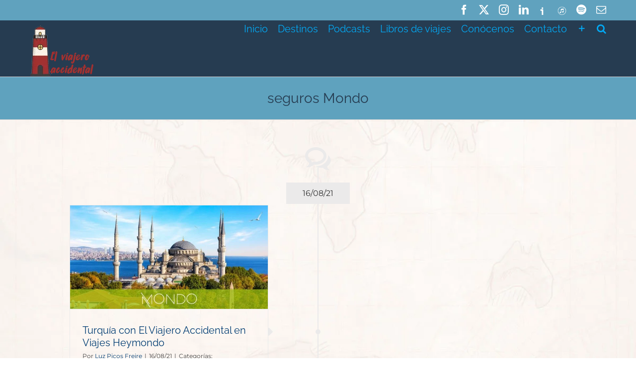

--- FILE ---
content_type: text/html; charset=UTF-8
request_url: https://elviajeroaccidental.com/tag/seguros-mondo
body_size: 15592
content:
<!DOCTYPE html><html class="avada-html-layout-wide avada-html-header-position-top avada-html-is-archive" lang="es" prefix="og: http://ogp.me/ns# fb: http://ogp.me/ns/fb#"><head><script data-no-optimize="1">var litespeed_docref=sessionStorage.getItem("litespeed_docref");litespeed_docref&&(Object.defineProperty(document,"referrer",{get:function(){return litespeed_docref}}),sessionStorage.removeItem("litespeed_docref"));</script> <meta http-equiv="X-UA-Compatible" content="IE=edge" /><meta http-equiv="Content-Type" content="text/html; charset=utf-8"/><meta name="viewport" content="width=device-width, initial-scale=1" /><meta name='robots' content='index, follow, max-image-preview:large, max-snippet:-1, max-video-preview:-1' /><title>seguros Mondo archivos - El viajero accidental</title><link rel="canonical" href="https://elviajeroaccidental.com/tag/seguros-mondo" /><meta property="og:locale" content="es_ES" /><meta property="og:type" content="article" /><meta property="og:title" content="seguros Mondo archivos - El viajero accidental" /><meta property="og:url" content="https://elviajeroaccidental.com/tag/seguros-mondo" /><meta property="og:site_name" content="El viajero accidental" /><meta name="twitter:card" content="summary_large_image" /><meta name="twitter:site" content="@elviajeroaccide" /> <script type="application/ld+json" class="yoast-schema-graph">{"@context":"https://schema.org","@graph":[{"@type":"CollectionPage","@id":"https://elviajeroaccidental.com/tag/seguros-mondo","url":"https://elviajeroaccidental.com/tag/seguros-mondo","name":"seguros Mondo archivos - El viajero accidental","isPartOf":{"@id":"https://elviajeroaccidental.com/#website"},"primaryImageOfPage":{"@id":"https://elviajeroaccidental.com/tag/seguros-mondo#primaryimage"},"image":{"@id":"https://elviajeroaccidental.com/tag/seguros-mondo#primaryimage"},"thumbnailUrl":"https://elviajeroaccidental.com/wp-content/uploads/2021/08/Turquia_con_EVA_Mondo.jpg","breadcrumb":{"@id":"https://elviajeroaccidental.com/tag/seguros-mondo#breadcrumb"},"inLanguage":"es"},{"@type":"ImageObject","inLanguage":"es","@id":"https://elviajeroaccidental.com/tag/seguros-mondo#primaryimage","url":"https://elviajeroaccidental.com/wp-content/uploads/2021/08/Turquia_con_EVA_Mondo.jpg","contentUrl":"https://elviajeroaccidental.com/wp-content/uploads/2021/08/Turquia_con_EVA_Mondo.jpg","width":1200,"height":628,"caption":"Turquía para Viajes Mondo"},{"@type":"BreadcrumbList","@id":"https://elviajeroaccidental.com/tag/seguros-mondo#breadcrumb","itemListElement":[{"@type":"ListItem","position":1,"name":"Portada","item":"https://elviajeroaccidental.com/"},{"@type":"ListItem","position":2,"name":"seguros Mondo"}]},{"@type":"WebSite","@id":"https://elviajeroaccidental.com/#website","url":"https://elviajeroaccidental.com/","name":"El viajero accidental","description":"Recorre el mundo y cuéntalo","publisher":{"@id":"https://elviajeroaccidental.com/#organization"},"potentialAction":[{"@type":"SearchAction","target":{"@type":"EntryPoint","urlTemplate":"https://elviajeroaccidental.com/?s={search_term_string}"},"query-input":{"@type":"PropertyValueSpecification","valueRequired":true,"valueName":"search_term_string"}}],"inLanguage":"es"},{"@type":"Organization","@id":"https://elviajeroaccidental.com/#organization","name":"El Viajero Accidental","url":"https://elviajeroaccidental.com/","logo":{"@type":"ImageObject","inLanguage":"es","@id":"https://elviajeroaccidental.com/#/schema/logo/image/","url":"http://elviajeroaccidental.com/wp-content/uploads/2018/05/Logo8_movil2.png","contentUrl":"http://elviajeroaccidental.com/wp-content/uploads/2018/05/Logo8_movil2.png","width":"110","height":"87","caption":"El Viajero Accidental"},"image":{"@id":"https://elviajeroaccidental.com/#/schema/logo/image/"},"sameAs":["https://www.facebook.com/elviajeroaccidental/","https://x.com/elviajeroaccide","https://www.instagram.com/?hl=es","http://elviajeroaccidental.com"]}]}</script> <link rel="alternate" type="application/rss+xml" title="El viajero accidental &raquo; Feed" href="https://elviajeroaccidental.com/feed" /><link rel="alternate" type="application/rss+xml" title="El viajero accidental &raquo; Feed de los comentarios" href="https://elviajeroaccidental.com/comments/feed" /> <script id="wpp-js" type="litespeed/javascript" data-src="https://elviajeroaccidental.com/wp-content/plugins/wordpress-popular-posts/assets/js/wpp.min.js?ver=7.3.6" data-sampling="0" data-sampling-rate="100" data-api-url="https://elviajeroaccidental.com/wp-json/wordpress-popular-posts" data-post-id="0" data-token="430aee67db" data-lang="0" data-debug="0"></script> <link rel="icon" href="https://elviajeroaccidental.com/wp-content/uploads/2018/05/Favicon2.png" type="image/png" /><link rel="alternate" type="application/rss+xml" title="El viajero accidental &raquo; Etiqueta seguros Mondo del feed" href="https://elviajeroaccidental.com/tag/seguros-mondo/feed" /><meta property="og:locale" content="es_ES"/><meta property="og:type" content="article"/><meta property="og:site_name" content="El viajero accidental"/><meta property="og:title" content="seguros Mondo archivos - El viajero accidental"/><meta property="og:url" content="https://elviajeroaccidental.com/turquia-con-el-viajero-accidental-en-viajes-mondo"/><meta property="og:image" content="https://elviajeroaccidental.com/wp-content/uploads/2021/08/Turquia_con_EVA_Mondo.jpg"/><meta property="og:image:width" content="1200"/><meta property="og:image:height" content="628"/><meta property="og:image:type" content="image/jpeg"/><link data-optimized="2" rel="stylesheet" href="https://elviajeroaccidental.com/wp-content/litespeed/css/49103d064703aaa4e5917bc69240bc2b.css?ver=c3bd3" /> <script type="litespeed/javascript" data-src="https://elviajeroaccidental.com/wp-includes/js/jquery/jquery.min.js?ver=3.7.1" id="jquery-core-js"></script> <script type="litespeed/javascript" data-src="https://elviajeroaccidental.com/wp-content/plugins/LayerSlider/assets/static/layerslider/js/layerslider.kreaturamedia.jquery.js?ver=7.15.1" id="layerslider-js"></script> <meta name="generator" content="Powered by LayerSlider 7.15.1 - Build Heros, Sliders, and Popups. Create Animations and Beautiful, Rich Web Content as Easy as Never Before on WordPress." /><link rel="https://api.w.org/" href="https://elviajeroaccidental.com/wp-json/" /><link rel="alternate" title="JSON" type="application/json" href="https://elviajeroaccidental.com/wp-json/wp/v2/tags/3576" /><link rel="EditURI" type="application/rsd+xml" title="RSD" href="https://elviajeroaccidental.com/xmlrpc.php?rsd" /><meta name="generator" content="WordPress 6.9" />
 <script type="litespeed/javascript" data-src="https://www.googletagmanager.com/gtag/js?id=UA-101729022-1"></script> <script type="litespeed/javascript">window.dataLayer=window.dataLayer||[];function gtag(){dataLayer.push(arguments)}
gtag('js',new Date());gtag('config','UA-101729022-1')</script> <!doctype html><meta name="description" content="viajes, Europa, América, Oceanía, África, Asia, España, Andalucía, Galicia, contar viajes, fotografías de viajes, vacaciones, dónde ir de viaje, dónde ir de vacaciones, viajar y escribir, escribir sobre viajes"/></head><body class="archive tag tag-seguros-mondo tag-3576 wp-theme-Avada wp-child-theme-Avada-Child-Theme fusion-image-hovers fusion-pagination-sizing fusion-button_type-flat fusion-button_span-yes fusion-button_gradient-linear avada-image-rollover-circle-yes avada-image-rollover-yes avada-image-rollover-direction-left fusion-body ltr fusion-sticky-header no-tablet-sticky-header no-mobile-slidingbar no-mobile-totop fusion-disable-outline fusion-sub-menu-fade mobile-logo-pos-left layout-wide-mode avada-has-boxed-modal-shadow-none layout-scroll-offset-full avada-has-zero-margin-offset-top fusion-top-header menu-text-align-center mobile-menu-design-modern fusion-show-pagination-text fusion-header-layout-v3 avada-responsive avada-footer-fx-bg-parallax avada-menu-highlight-style-bar fusion-search-form-classic fusion-main-menu-search-overlay fusion-avatar-square avada-dropdown-styles avada-blog-layout-grid avada-blog-archive-layout-timeline avada-header-shadow-no avada-menu-icon-position-right avada-has-megamenu-shadow avada-has-mainmenu-dropdown-divider avada-has-header-100-width avada-has-pagetitle-bg-parallax avada-has-main-nav-search-icon avada-has-100-footer avada-has-breadcrumb-mobile-hidden avada-has-titlebar-bar_and_content avada-header-border-color-full-transparent avada-social-full-transparent avada-has-slidingbar-widgets avada-has-slidingbar-position-right avada-slidingbar-toggle-style-menu avada-has-slidingbar-sticky avada-has-pagination-padding avada-flyout-menu-direction-fade avada-ec-views-v1" data-awb-post-id="32863">
<a class="skip-link screen-reader-text" href="#content">Saltar al contenido</a><div id="boxed-wrapper"><div id="wrapper" class="fusion-wrapper"><div id="home" style="position:relative;top:-1px;"></div><header class="fusion-header-wrapper"><div class="fusion-header-v3 fusion-logo-alignment fusion-logo-left fusion-sticky-menu- fusion-sticky-logo-1 fusion-mobile-logo-1  fusion-mobile-menu-design-modern"><div class="fusion-secondary-header"><div class="fusion-row"><div class="fusion-alignright"><div class="fusion-social-links-header"><div class="fusion-social-networks"><div class="fusion-social-networks-wrapper"><a  class="fusion-social-network-icon fusion-tooltip fusion-facebook awb-icon-facebook" style data-placement="bottom" data-title="Facebook" data-toggle="tooltip" title="Facebook" href="https://www.facebook.com/elviajeroaccidental" target="_blank" rel="noreferrer nofollow"><span class="screen-reader-text">Facebook</span></a><a  class="fusion-social-network-icon fusion-tooltip fusion-twitter awb-icon-twitter" style data-placement="bottom" data-title="X" data-toggle="tooltip" title="X" href="https://twitter.com/elviajeroaccide" target="_blank" rel="noopener noreferrer nofollow"><span class="screen-reader-text">X</span></a><a  class="fusion-social-network-icon fusion-tooltip fusion-instagram awb-icon-instagram" style data-placement="bottom" data-title="Instagram" data-toggle="tooltip" title="Instagram" href="https://www.instagram.com/elviajeroaccidental/" target="_blank" rel="noopener noreferrer nofollow"><span class="screen-reader-text">Instagram</span></a><a  class="fusion-social-network-icon fusion-tooltip fusion-linkedin awb-icon-linkedin" style data-placement="bottom" data-title="LinkedIn" data-toggle="tooltip" title="LinkedIn" href="https://www.linkedin.com/company/el-viajero-accidental/" target="_blank" rel="noopener noreferrer nofollow"><span class="screen-reader-text">LinkedIn</span></a><a  class="awb-custom-image custom fusion-social-network-icon fusion-tooltip fusion-custom awb-icon-custom" style="position:relative;" data-placement="bottom" data-title="Ivoox" data-toggle="tooltip" title="Ivoox" href="https://www.ivoox.com/podcast-viajero-accidental_sq_f1496736_1.html" target="_blank" rel="noopener noreferrer nofollow"><span class="screen-reader-text">Ivoox</span><img data-lazyloaded="1" src="[data-uri]" width="28" height="31" data-src="http://elviajeroaccidental.com/wp-content/uploads/2018/05/Icono-Ivoox_28x31.png.webp" style="width:auto;" alt="Ivoox" /></a><a  class="awb-custom-image custom fusion-social-network-icon fusion-tooltip fusion-custom awb-icon-custom fusion-last-social-icon" style="position:relative;" data-placement="bottom" data-title="ITunes" data-toggle="tooltip" title="ITunes" href="https://itunes.apple.com/es/podcast/el-viajero-accidental-1x12-alta-normand%C3%ADa/id1351863651?i=1000410897263&amp;mt=2" target="_blank" rel="noopener noreferrer nofollow"><span class="screen-reader-text">ITunes</span><img data-lazyloaded="1" src="[data-uri]" width="28" height="32" data-src="http://elviajeroaccidental.com/wp-content/uploads/2018/05/itunes-28x32.png.webp" style="width:auto;" alt="iTunes" /></a><a  class="fusion-social-network-icon fusion-tooltip fusion-spotify awb-icon-spotify" style data-placement="bottom" data-title="Spotify" data-toggle="tooltip" title="Spotify" href="https://open.spotify.com/show/3Y0PETYoOR9FBkTEWdIqzJ" target="_blank" rel="noopener noreferrer nofollow"><span class="screen-reader-text">Spotify</span></a><a class="fusion-social-network-icon fusion-tooltip fusion-mail awb-icon-mail" style data-placement="bottom" data-title="Correo electrónico" data-toggle="tooltip" title="Correo electrónico" href="/cdn-cgi/l/email-protection#402966637171707b66637170727b2f66637076747b252c66637171787b66637170757b66637079777b2a66637170717b3266637171717b21232366637170757b24252e3466637079777b2c66637074767b2366637171717b66637170797b" target="_self" rel="noopener noreferrer nofollow"><span class="screen-reader-text">Correo electrónico</span></a></div></div></div></div></div></div><div class="fusion-header-sticky-height"></div><div class="fusion-header"><div class="fusion-row"><div class="fusion-logo" data-margin-top="10px" data-margin-bottom="0px" data-margin-left="0px" data-margin-right="0px">
<a class="fusion-logo-link"  href="https://elviajeroaccidental.com/" >
<img data-lazyloaded="1" src="[data-uri]" data-src="https://elviajeroaccidental.com/wp-content/uploads/2018/04/Logo8cd.png.webp" data-srcset="https://elviajeroaccidental.com/wp-content/uploads/2018/04/Logo8cd.png.webp 1x" width="130" height="102" alt="El viajero accidental Logo" data-retina_logo_url="" class="fusion-standard-logo" />
<img data-lazyloaded="1" src="[data-uri]" data-src="https://elviajeroaccidental.com/wp-content/uploads/2018/05/Logo8_movil2.png.webp" data-srcset="https://elviajeroaccidental.com/wp-content/uploads/2018/05/Logo8_movil2.png.webp 1x, https://elviajeroaccidental.com/wp-content/uploads/2018/05/Logo8_movil2.png.webp 2x" width="110" height="87" style="max-height:87px;height:auto;" alt="El viajero accidental Logo" data-retina_logo_url="https://elviajeroaccidental.com/wp-content/uploads/2018/05/Logo8_movil2.png.webp" class="fusion-mobile-logo" />
<img data-lazyloaded="1" src="[data-uri]" data-src="https://elviajeroaccidental.com/wp-content/uploads/2018/05/Logo8_movil.png.webp" data-srcset="https://elviajeroaccidental.com/wp-content/uploads/2018/05/Logo8_movil.png.webp 1x" width="90" height="71" alt="El viajero accidental Logo" data-retina_logo_url="" class="fusion-sticky-logo" />
</a></div><nav class="fusion-main-menu" aria-label="Menú principal"><div class="fusion-overlay-search"><form role="search" class="searchform fusion-search-form  fusion-search-form-classic" method="get" action="https://elviajeroaccidental.com/"><div class="fusion-search-form-content"><div class="fusion-search-field search-field">
<label><span class="screen-reader-text">Buscar:</span>
<input type="search" value="" name="s" class="s" placeholder="Buscar..." required aria-required="true" aria-label="Buscar..."/>
</label></div><div class="fusion-search-button search-button">
<input type="submit" class="fusion-search-submit searchsubmit" aria-label="Buscar" value="&#xf002;" /></div></div></form><div class="fusion-search-spacer"></div><a href="#" role="button" aria-label="Close Search" class="fusion-close-search"></a></div><ul id="menu-menu-principal" class="fusion-menu"><li  id="menu-item-113"  class="menu-item menu-item-type-post_type menu-item-object-page menu-item-home menu-item-113"  data-item-id="113"><a  href="https://elviajeroaccidental.com/" class="fusion-bar-highlight"><span class="menu-text">Inicio</span></a></li><li  id="menu-item-603"  class="menu-item menu-item-type-custom menu-item-object-custom menu-item-has-children menu-item-603 fusion-dropdown-menu"  data-item-id="603"><a  href="#" class="fusion-bar-highlight"><span class="menu-text">Destinos</span></a><ul class="sub-menu"><li  id="menu-item-12176"  class="menu-item menu-item-type-post_type menu-item-object-page menu-item-has-children menu-item-12176 fusion-dropdown-submenu" ><a  href="https://elviajeroaccidental.com/europa" class="fusion-bar-highlight"><span>Europa</span></a><ul class="sub-menu"><li  id="menu-item-12194"  class="menu-item menu-item-type-post_type menu-item-object-page menu-item-12194" ><a  href="https://elviajeroaccidental.com/espana" class="fusion-bar-highlight"><span>España</span></a></li></ul></li><li  id="menu-item-12177"  class="menu-item menu-item-type-post_type menu-item-object-page menu-item-12177 fusion-dropdown-submenu" ><a  href="https://elviajeroaccidental.com/africa" class="fusion-bar-highlight"><span>África</span></a></li><li  id="menu-item-12180"  class="menu-item menu-item-type-post_type menu-item-object-page menu-item-12180 fusion-dropdown-submenu" ><a  href="https://elviajeroaccidental.com/america" class="fusion-bar-highlight"><span>América</span></a></li><li  id="menu-item-12179"  class="menu-item menu-item-type-post_type menu-item-object-page menu-item-12179 fusion-dropdown-submenu" ><a  href="https://elviajeroaccidental.com/asia" class="fusion-bar-highlight"><span>Asia</span></a></li><li  id="menu-item-12178"  class="menu-item menu-item-type-post_type menu-item-object-page menu-item-12178 fusion-dropdown-submenu" ><a  href="https://elviajeroaccidental.com/oceania" class="fusion-bar-highlight"><span>Oceanía</span></a></li></ul></li><li  id="menu-item-606"  class="menu-item menu-item-type-taxonomy menu-item-object-category menu-item-606"  data-item-id="606"><a  href="https://elviajeroaccidental.com/category/podcasts" class="fusion-bar-highlight"><span class="menu-text">Podcasts</span></a></li><li  id="menu-item-12910"  class="menu-item menu-item-type-post_type menu-item-object-page menu-item-12910"  data-item-id="12910"><a  href="https://elviajeroaccidental.com/libros-de-viajes" class="fusion-bar-highlight"><span class="menu-text">Libros de viajes</span></a></li><li  id="menu-item-551"  class="menu-item menu-item-type-post_type menu-item-object-page menu-item-551"  data-item-id="551"><a  href="https://elviajeroaccidental.com/quienes-somos" class="fusion-bar-highlight"><span class="menu-text">Conócenos</span></a></li><li  id="menu-item-674"  class="menu-item menu-item-type-post_type menu-item-object-page menu-item-674"  data-item-id="674"><a  href="https://elviajeroaccidental.com/contacto" class="fusion-bar-highlight"><span class="menu-text">Contacto</span></a></li><li class="fusion-custom-menu-item fusion-main-menu-sliding-bar" data-classes="fusion-main-menu-sliding-bar"><a class="fusion-main-menu-icon awb-icon-sliding-bar fusion-bar-highlight" href="#" aria-label="Toggle Sliding Bar" data-title="Toggle Sliding Bar" title="Toggle Sliding Bar"></a></li><li class="fusion-custom-menu-item fusion-main-menu-search fusion-search-overlay"><a class="fusion-main-menu-icon fusion-bar-highlight" href="#" aria-label="Buscar" data-title="Buscar" title="Buscar" role="button" aria-expanded="false"></a></li></ul></nav><div class="fusion-mobile-menu-icons">
<a href="#" class="fusion-icon awb-icon-bars" aria-label="Alternar menú móvil" aria-expanded="false"></a></div><nav class="fusion-mobile-nav-holder fusion-mobile-menu-text-align-right" aria-label="Main Menu Mobile"></nav></div></div></div><div class="fusion-clearfix"></div></header><div id="sliders-container" class="fusion-slider-visibility"></div><section class="avada-page-titlebar-wrapper" aria-labelledby="awb-ptb-heading"><div class="fusion-page-title-bar fusion-page-title-bar-breadcrumbs fusion-page-title-bar-center"><div class="fusion-page-title-row"><div class="fusion-page-title-wrapper"><div class="fusion-page-title-captions"><h1 id="awb-ptb-heading" class="entry-title">seguros Mondo</h1></div></div></div></div></section><main id="main" class="clearfix  full-bg"><div class="fusion-row" style=""><section id="content" class=" full-width" style="width: 100%;"><div id="posts-container" class="fusion-blog-archive fusion-blog-layout-timeline-wrapper fusion-clearfix"><div class="fusion-posts-container fusion-posts-container-infinite fusion-posts-container-load-more fusion-blog-rollover " data-pages="1"><div class="fusion-timeline-icon"><i class="awb-icon-bubbles" aria-hidden="true"></i></div><div class="fusion-blog-layout-timeline fusion-clearfix"><div class="fusion-timeline-line"></div><h3 class="fusion-timeline-date">16/08/21</h3><div class="fusion-collapse-month"><article id="post-32863" class="fusion-post-timeline fusion-left-column  post fusion-clearfix post-32863 type-post status-publish format-standard has-post-thumbnail hentry category-podcasts tag-capadocia tag-estambul tag-que-ver-en-turquia tag-seguros-mondo tag-turquia tag-viajes-mondo"><div class="fusion-flexslider flexslider fusion-flexslider-loading fusion-post-slideshow"><ul class="slides"><li><div  class="fusion-image-wrapper" aria-haspopup="true">
<img data-lazyloaded="1" src="[data-uri]" width="1200" height="628" data-src="https://elviajeroaccidental.com/wp-content/uploads/2021/08/Turquia_con_EVA_Mondo.jpg.webp" class="attachment-full size-full wp-post-image" alt="Turquía para Viajes Mondo" decoding="async" fetchpriority="high" data-srcset="https://elviajeroaccidental.com/wp-content/uploads/2021/08/Turquia_con_EVA_Mondo-200x105.jpg.webp 200w, https://elviajeroaccidental.com/wp-content/uploads/2021/08/Turquia_con_EVA_Mondo-400x209.jpg.webp 400w, https://elviajeroaccidental.com/wp-content/uploads/2021/08/Turquia_con_EVA_Mondo-600x314.jpg.webp 600w, https://elviajeroaccidental.com/wp-content/uploads/2021/08/Turquia_con_EVA_Mondo-800x419.jpg.webp 800w, https://elviajeroaccidental.com/wp-content/uploads/2021/08/Turquia_con_EVA_Mondo.jpg.webp 1200w" data-sizes="(max-width: 600px) 100vw, 40vw" /><div class="fusion-rollover"><div class="fusion-rollover-content"><a class="fusion-rollover-link" href="https://elviajeroaccidental.com/turquia-con-el-viajero-accidental-en-viajes-mondo">Turquía con El Viajero Accidental en Viajes Heymondo</a><div class="fusion-rollover-sep"></div>
<a class="fusion-rollover-gallery" href="https://elviajeroaccidental.com/wp-content/uploads/2021/08/Turquia_con_EVA_Mondo.jpg" data-options="" data-id="32863" data-rel="iLightbox[gallery]" data-title="Turquia_con_EVA_Mondo" data-caption="">
Galería					</a><h4 class="fusion-rollover-title">
<a class="fusion-rollover-title-link" href="https://elviajeroaccidental.com/turquia-con-el-viajero-accidental-en-viajes-mondo">
Turquía con El Viajero Accidental en Viajes Heymondo					</a></h4><div class="fusion-rollover-categories"><a href="https://elviajeroaccidental.com/category/podcasts" rel="tag">Podcasts</a></div>
<a class="fusion-link-wrapper" href="https://elviajeroaccidental.com/turquia-con-el-viajero-accidental-en-viajes-mondo" aria-label="Turquía con El Viajero Accidental en Viajes Heymondo"></a></div></div></div></li></ul></div><div class="fusion-post-content-wrapper"><div class="fusion-timeline-circle"></div><div class="fusion-timeline-arrow"></div><div class="fusion-post-content post-content"><h2 class="entry-title fusion-post-title"><a href="https://elviajeroaccidental.com/turquia-con-el-viajero-accidental-en-viajes-mondo">Turquía con El Viajero Accidental en Viajes Heymondo</a></h2><p class="fusion-single-line-meta">Por <span class="vcard"><span class="fn"><a href="https://elviajeroaccidental.com/author/luz-picos" title="Entradas de Luz Picos Freire" rel="author">Luz Picos Freire</a></span></span><span class="fusion-inline-sep">|</span><span class="updated rich-snippet-hidden">2024-05-09T10:52:56+02:00</span><span>16/08/21</span><span class="fusion-inline-sep">|</span>Categorías: <a href="https://elviajeroaccidental.com/category/podcasts" rel="category tag">Podcasts</a><span class="fusion-inline-sep">|</span><span class="meta-tags">Etiquetas: <a href="https://elviajeroaccidental.com/tag/capadocia" rel="tag">capadocia</a>, <a href="https://elviajeroaccidental.com/tag/estambul" rel="tag">estambul</a>, <a href="https://elviajeroaccidental.com/tag/que-ver-en-turquia" rel="tag">qué ver en Turquía</a>, <a href="https://elviajeroaccidental.com/tag/seguros-mondo" rel="tag">seguros Mondo</a>, <a href="https://elviajeroaccidental.com/tag/turquia" rel="tag">Turquía</a>, <a href="https://elviajeroaccidental.com/tag/viajes-mondo" rel="tag">viajes MONDO</a></span><span class="fusion-inline-sep">|</span></p><div class="fusion-content-sep sep-double sep-solid"></div><div class="fusion-post-content-container"><p>En nuestro tercer trabajo para Seguros de Viaje Heymondo nos vamos a Turquía. En temporadas anteriores hemos viajado por Argentina y por Islandia.  Este podcast nos transporta hasta allí con varios miembros del equipo de El Viajero Accidental que nos cuentan sus experiencias viajeras, concretamente con Carmen del Río y  [...]</p></div></div><div class="fusion-meta-info"><div class="fusion-alignleft">
<a href="https://elviajeroaccidental.com/turquia-con-el-viajero-accidental-en-viajes-mondo" class="fusion-read-more" aria-label="More on Turquía con El Viajero Accidental en Viajes Heymondo">
Más información										</a></div><div class="fusion-alignright">
<a href="https://elviajeroaccidental.com/turquia-con-el-viajero-accidental-en-viajes-mondo#respond"><i class="awb-icon-bubbles" aria-hidden="true"></i>&nbsp;0</a></div></div></div></article></div></div></div></div></section></div></main><div class="fusion-footer"><footer class="fusion-footer-widget-area fusion-widget-area fusion-footer-widget-area-center"><div class="fusion-row"><div class="fusion-columns fusion-columns-6 fusion-widget-area"><div class="fusion-column col-lg-2 col-md-2 col-sm-2"><section id="media_image-9" class="fusion-footer-widget-column widget widget_media_image" style="border-style: solid;border-color:transparent;border-width:0px;"><h4 class="widget-title">Socios de Galicia TB</h4><a href="https://www.galiciatb.com/" target="_blank"><img data-lazyloaded="1" src="[data-uri]" width="150" height="150" data-src="https://elviajeroaccidental.com/wp-content/uploads/2020/08/logo-GaliciaTB-150x150.jpg.webp" class="image wp-image-28127  attachment-thumbnail size-thumbnail" alt="" style="max-width: 100%; height: auto;" title="Socios de GaliciaTB" decoding="async" data-srcset="https://elviajeroaccidental.com/wp-content/uploads/2020/08/logo-GaliciaTB-66x66.jpg.webp 66w, https://elviajeroaccidental.com/wp-content/uploads/2020/08/logo-GaliciaTB-100x100.jpg.webp 100w, https://elviajeroaccidental.com/wp-content/uploads/2020/08/logo-GaliciaTB-150x150.jpg.webp 150w, https://elviajeroaccidental.com/wp-content/uploads/2020/08/logo-GaliciaTB-294x295.jpg.webp 294w" data-sizes="(max-width: 150px) 100vw, 150px" /></a><div style="clear:both;"></div></section><section id="media_image-11" class="fusion-footer-widget-column widget widget_media_image" style="border-style: solid;border-color:transparent;border-width:0px;"><h4 class="widget-title">Socios de Madrid TB</h4><a href="https://madridtb.com/"><img data-lazyloaded="1" src="[data-uri]" width="150" height="150" data-src="https://elviajeroaccidental.com/wp-content/uploads/2020/09/Logo-MadTB-crop.jpg.webp" class="image wp-image-28710  attachment-medium size-medium" alt="MadridTB" style="max-width: 100%; height: auto;" decoding="async" data-srcset="https://elviajeroaccidental.com/wp-content/uploads/2020/09/Logo-MadTB-crop-66x66.jpg.webp 66w, https://elviajeroaccidental.com/wp-content/uploads/2020/09/Logo-MadTB-crop-100x100.jpg.webp 100w, https://elviajeroaccidental.com/wp-content/uploads/2020/09/Logo-MadTB-crop.jpg.webp 150w" data-sizes="(max-width: 150px) 100vw, 150px" /></a><div style="clear:both;"></div></section><section id="media_image-19" class="fusion-footer-widget-column widget widget_media_image" style="border-style: solid;border-color:transparent;border-width:0px;"><h4 class="widget-title">Colaborador oficial de Civitatis</h4><a href="https://www.civitatis.com/es/?aid=2215"><img data-lazyloaded="1" src="[data-uri]" width="150" height="150" data-src="https://elviajeroaccidental.com/wp-content/uploads/2026/01/ES_Civitatis_badge_circle_red-150x150.png.webp" class="image wp-image-39941  attachment-thumbnail size-thumbnail" alt="" style="max-width: 100%; height: auto;" title="Colaborador oficial de Civitatis" decoding="async" data-srcset="https://elviajeroaccidental.com/wp-content/uploads/2026/01/ES_Civitatis_badge_circle_red-66x66.png.webp 66w, https://elviajeroaccidental.com/wp-content/uploads/2026/01/ES_Civitatis_badge_circle_red-150x150.png.webp 150w, https://elviajeroaccidental.com/wp-content/uploads/2026/01/ES_Civitatis_badge_circle_red-200x200.png.webp 200w, https://elviajeroaccidental.com/wp-content/uploads/2026/01/ES_Civitatis_badge_circle_red.png.webp 258w" data-sizes="(max-width: 150px) 100vw, 150px" /></a><div style="clear:both;"></div></section></div><div class="fusion-column col-lg-2 col-md-2 col-sm-2"><section id="media_image-2" class="fusion-footer-widget-column widget widget_media_image"><a href="https://elviajeroaccidental.com/"><img data-lazyloaded="1" src="[data-uri]" width="130" height="102" data-src="https://elviajeroaccidental.com/wp-content/uploads/2018/04/Logo8cd.png.webp" class="image wp-image-623  attachment-full size-full" alt="" style="max-width: 100%; height: auto;" decoding="async" /></a><div style="clear:both;"></div></section><section id="media_image-14" class="fusion-footer-widget-column widget widget_media_image" style="border-style: solid;border-color:transparent;border-width:0px;"><h4 class="widget-title">Miembros de Radio Viajera desde su fundación</h4><a href="https://radioviajera.com/"><img data-lazyloaded="1" src="[data-uri]" width="150" height="150" data-src="https://elviajeroaccidental.com/wp-content/uploads/2020/12/LOGO-RV-CUADRADO-150x150.png.webp" class="image wp-image-29903  attachment-thumbnail size-thumbnail" alt="" style="max-width: 100%; height: auto;" title="Miembros de Radio Viajera desde su fundación" decoding="async" data-srcset="https://elviajeroaccidental.com/wp-content/uploads/2020/12/LOGO-RV-CUADRADO-66x66.png.webp 66w, https://elviajeroaccidental.com/wp-content/uploads/2020/12/LOGO-RV-CUADRADO-100x100.png.webp 100w, https://elviajeroaccidental.com/wp-content/uploads/2020/12/LOGO-RV-CUADRADO-150x150.png.webp 150w, https://elviajeroaccidental.com/wp-content/uploads/2020/12/LOGO-RV-CUADRADO-200x198.png.webp 200w, https://elviajeroaccidental.com/wp-content/uploads/2020/12/LOGO-RV-CUADRADO-300x297.png.webp 300w" data-sizes="(max-width: 150px) 100vw, 150px" /></a><div style="clear:both;"></div></section></div><div class="fusion-column col-lg-2 col-md-2 col-sm-2"><section id="text-8" class="fusion-footer-widget-column widget widget_text"><div class="textwidget"><p><strong><span style="font-size: small;">El Viajero Accidental y su logo es una marca registrada cuya titularidad corresponde a los titulares de esta web.</span></strong></p></div><div style="clear:both;"></div></section><section id="media_image-15" class="fusion-footer-widget-column widget widget_media_image" style="border-style: solid;border-color:transparent;border-width:0px;"><h4 class="widget-title">¿Para quiénes hemos creado contenidos?</h4><img data-lazyloaded="1" src="[data-uri]" width="300" height="150" data-src="https://elviajeroaccidental.com/wp-content/uploads/2022/05/Prueba_mayo_22-300x150.jpg.webp" class="image wp-image-34846  attachment-medium size-medium" alt="" style="max-width: 100%; height: auto;" title="¿Con quienes hemos trabajado?" decoding="async" data-srcset="https://elviajeroaccidental.com/wp-content/uploads/2022/05/Prueba_mayo_22-200x100.jpg.webp 200w, https://elviajeroaccidental.com/wp-content/uploads/2022/05/Prueba_mayo_22-300x150.jpg.webp 300w, https://elviajeroaccidental.com/wp-content/uploads/2022/05/Prueba_mayo_22-400x201.jpg.webp 400w, https://elviajeroaccidental.com/wp-content/uploads/2022/05/Prueba_mayo_22-540x272.jpg.webp 540w, https://elviajeroaccidental.com/wp-content/uploads/2022/05/Prueba_mayo_22-600x301.jpg.webp 600w, https://elviajeroaccidental.com/wp-content/uploads/2022/05/Prueba_mayo_22-768x385.jpg.webp 768w, https://elviajeroaccidental.com/wp-content/uploads/2022/05/Prueba_mayo_22-800x401.jpg.webp 800w, https://elviajeroaccidental.com/wp-content/uploads/2022/05/Prueba_mayo_22-1024x514.jpg.webp 1024w, https://elviajeroaccidental.com/wp-content/uploads/2022/05/Prueba_mayo_22-1200x602.jpg.webp 1200w, https://elviajeroaccidental.com/wp-content/uploads/2022/05/Prueba_mayo_22-1536x770.jpg.webp 1536w, https://elviajeroaccidental.com/wp-content/uploads/2022/05/Prueba_mayo_22.jpg.webp 1593w" data-sizes="(max-width: 300px) 100vw, 300px" /><div style="clear:both;"></div></section><section id="media_image-17" class="fusion-footer-widget-column widget widget_media_image" style="border-style: solid;border-color:transparent;border-width:0px;"><img data-lazyloaded="1" src="[data-uri]" width="150" height="150" data-src="https://elviajeroaccidental.com/wp-content/uploads/2022/05/Ria_Mondo_Fontanilla-150x150.jpg.webp" class="image wp-image-34848  attachment-thumbnail size-thumbnail" alt="" style="max-width: 100%; height: auto;" decoding="async" data-srcset="https://elviajeroaccidental.com/wp-content/uploads/2022/05/Ria_Mondo_Fontanilla-66x66.jpg.webp 66w, https://elviajeroaccidental.com/wp-content/uploads/2022/05/Ria_Mondo_Fontanilla-150x150.jpg.webp 150w, https://elviajeroaccidental.com/wp-content/uploads/2022/05/Ria_Mondo_Fontanilla-200x200.jpg.webp 200w, https://elviajeroaccidental.com/wp-content/uploads/2022/05/Ria_Mondo_Fontanilla-300x300.jpg.webp 300w, https://elviajeroaccidental.com/wp-content/uploads/2022/05/Ria_Mondo_Fontanilla-400x400.jpg.webp 400w, https://elviajeroaccidental.com/wp-content/uploads/2022/05/Ria_Mondo_Fontanilla-600x600.jpg.webp 600w, https://elviajeroaccidental.com/wp-content/uploads/2022/05/Ria_Mondo_Fontanilla-768x768.jpg.webp 768w, https://elviajeroaccidental.com/wp-content/uploads/2022/05/Ria_Mondo_Fontanilla-800x800.jpg.webp 800w, https://elviajeroaccidental.com/wp-content/uploads/2022/05/Ria_Mondo_Fontanilla-1024x1024.jpg.webp 1024w, https://elviajeroaccidental.com/wp-content/uploads/2022/05/Ria_Mondo_Fontanilla-1200x1200.jpg.webp 1200w, https://elviajeroaccidental.com/wp-content/uploads/2022/05/Ria_Mondo_Fontanilla-1536x1536.jpg.webp 1536w, https://elviajeroaccidental.com/wp-content/uploads/2022/05/Ria_Mondo_Fontanilla.jpg.webp 1600w" data-sizes="(max-width: 150px) 100vw, 150px" /><div style="clear:both;"></div></section></div><div class="fusion-column col-lg-2 col-md-2 col-sm-2"><section id="social_links-widget-4" class="fusion-footer-widget-column widget social_links"><div class="fusion-social-networks"><div class="fusion-social-networks-wrapper">
<a class="fusion-social-network-icon fusion-tooltip fusion-facebook awb-icon-facebook" href="https://www.facebook.com/elviajeroaccidental"  data-placement="top" data-title="Facebook" data-toggle="tooltip" data-original-title=""  title="Facebook" aria-label="Facebook" rel="nofollow noopener noreferrer" target="_self" style="font-size:20px;color:#ffffff;"></a>
<a class="fusion-social-network-icon fusion-tooltip fusion-twitter awb-icon-twitter" href="https://twitter.com/elviajeroaccide"  data-placement="top" data-title="Twitter" data-toggle="tooltip" data-original-title=""  title="Twitter" aria-label="Twitter" rel="nofollow noopener noreferrer" target="_self" style="font-size:20px;color:#ffffff;"></a>
<a class="fusion-social-network-icon fusion-tooltip fusion-instagram awb-icon-instagram" href="https://www.instagram.com/elviajeroaccidental/"  data-placement="top" data-title="Instagram" data-toggle="tooltip" data-original-title=""  title="Instagram" aria-label="Instagram" rel="nofollow noopener noreferrer" target="_self" style="font-size:20px;color:#ffffff;"></a>
<a class="fusion-social-network-icon fusion-tooltip fusion-linkedin awb-icon-linkedin" href="https://www.linkedin.com/company/el-viajero-accidental/"  data-placement="top" data-title="LinkedIn" data-toggle="tooltip" data-original-title=""  title="LinkedIn" aria-label="LinkedIn" rel="nofollow noopener noreferrer" target="_self" style="font-size:20px;color:#ffffff;"></a>
<a class="fusion-social-network-icon fusion-tooltip" target="_self" href="https://www.ivoox.com/podcast-viajero-accidental_sq_f1496736_1.html" rel=""  data-placement="top" data-title="Ivoox" data-toggle="tooltip" data-original-title=""  title="" style="font-size:20px;"><img data-lazyloaded="1" src="[data-uri]" data-src="http://elviajeroaccidental.com/wp-content/uploads/2018/05/Icono-Ivoox_28x31.png.webp" height="31" width="28" alt="Ivoox" /></a>
<a class="fusion-social-network-icon fusion-tooltip" target="_self" href="https://itunes.apple.com/es/podcast/el-viajero-accidental-1x12-alta-normand%C3%ADa/id1351863651?i=1000410897263&mt=2" rel=""  data-placement="top" data-title="ITunes" data-toggle="tooltip" data-original-title=""  title="" style="font-size:20px;"><img data-lazyloaded="1" src="[data-uri]" data-src="http://elviajeroaccidental.com/wp-content/uploads/2018/05/itunes-28x32.png.webp" height="32" width="28" alt="iTunes" /></a>
<a class="fusion-social-network-icon fusion-tooltip fusion-spotify awb-icon-spotify" href="https://open.spotify.com/show/3Y0PETYoOR9FBkTEWdIqzJ"  data-placement="top" data-title="Spotify" data-toggle="tooltip" data-original-title=""  title="Spotify" aria-label="Spotify" rel="nofollow noopener noreferrer" target="_self" style="font-size:20px;color:#ffffff;"></a>
<a class="fusion-social-network-icon fusion-tooltip fusion-mail awb-icon-mail" href="/cdn-cgi/l/email-protection#[base64]" data-placement="top" data-title="Mail" data-toggle="tooltip" data-original-title="" title="Mail" aria-label="Mail" rel="nofollow noopener noreferrer" target="_self" style="font-size:20px;color:#ffffff;"></a></div></div><div style="clear:both;"></div></section></div><div class="fusion-column col-lg-2 col-md-2 col-sm-2"><section id="avada-vertical-menu-widget-2" class="fusion-footer-widget-column widget avada_vertical_menu"><nav id="fusion-vertical-menu-widget-avada-vertical-menu-widget-2-nav" class="fusion-vertical-menu-widget fusion-menu hover right no-border" aria-label="Secondary Navigation: "><ul id="menu-mas-informacion" class="menu"><li id="menu-item-620" class="menu-item menu-item-type-post_type menu-item-object-page menu-item-620"><a href="https://elviajeroaccidental.com/quienes-somos"><span class="arrow"></span><span class="link-text"> Quiénes somos</span></a></li><li id="menu-item-12855" class="menu-item menu-item-type-post_type menu-item-object-page menu-item-privacy-policy menu-item-12855"><a rel="privacy-policy" href="https://elviajeroaccidental.com/politica-de-privacidad"><span class="arrow"></span><span class="link-text"> Política de privacidad</span></a></li><li id="menu-item-36573" class="menu-item menu-item-type-post_type menu-item-object-page menu-item-36573"><a href="https://elviajeroaccidental.com/politica-de-cookies"><span class="arrow"></span><span class="link-text"> Política de cookies</span></a></li><li id="menu-item-36598" class="menu-item menu-item-type-post_type menu-item-object-page menu-item-36598"><a href="https://elviajeroaccidental.com/aviso-legal"><span class="arrow"></span><span class="link-text"> Aviso legal</span></a></li><li id="menu-item-12856" class="menu-item menu-item-type-post_type menu-item-object-page menu-item-12856"><a href="https://elviajeroaccidental.com/contacto"><span class="arrow"></span><span class="link-text"> Contacto</span></a></li></ul></nav><div style="clear:both;"></div></section></div><div class="fusion-column fusion-column-last col-lg-2 col-md-2 col-sm-2"></div><div class="fusion-clearfix"></div></div></div></footer></div><div class="fusion-sliding-bar-wrapper"><div id="slidingbar-area" class="slidingbar-area fusion-sliding-bar-area fusion-widget-area fusion-sliding-bar-position-right fusion-sliding-bar-text-align-left fusion-sliding-bar-toggle-menu fusion-sliding-bar-sticky fusion-sliding-bar-columns-stacked" data-breakpoint="600" data-toggle="menu"><div id="slidingbar" class="fusion-sliding-bar"><div class="fusion-sliding-bar-content-wrapper"><div class="fusion-sb-toggle-wrapper">
<a class="fusion-sb-close" href="#"><span class="screen-reader-text">Close Sliding Bar Area</span></a></div><div class="fusion-sliding-bar-content"><div class="fusion-column"><section id="text-7" class="fusion-slidingbar-widget-column widget widget_text"><div class="textwidget"><p><img data-lazyloaded="1" src="[data-uri]" decoding="async" class="wp-image-623 size-full aligncenter" data-src="https://elviajeroaccidental.com/wp-content/uploads/2018/04/Logo8cd.png.webp" alt="" width="130" height="102" /></p></div><div style="clear:both;"></div></section><section id="social_links-widget-3" class="fusion-slidingbar-widget-column widget social_links"><h4 class="widget-title">Síguenos en las redes sociales</h4><div class="fusion-social-networks"><div class="fusion-social-networks-wrapper">
<a class="fusion-social-network-icon fusion-tooltip fusion-facebook awb-icon-facebook" href="https://www.facebook.com/elviajeroaccidental"  data-placement="top" data-title="Facebook" data-toggle="tooltip" data-original-title=""  title="Facebook" aria-label="Facebook" rel="nofollow noopener noreferrer" target="_self" style="font-size:16px;color:#ffffff;"></a>
<a class="fusion-social-network-icon fusion-tooltip fusion-twitter awb-icon-twitter" href="https://twitter.com/elviajeroaccide"  data-placement="top" data-title="Twitter" data-toggle="tooltip" data-original-title=""  title="Twitter" aria-label="Twitter" rel="nofollow noopener noreferrer" target="_self" style="font-size:16px;color:#ffffff;"></a>
<a class="fusion-social-network-icon fusion-tooltip fusion-instagram awb-icon-instagram" href="https://www.instagram.com/elviajeroaccidental/"  data-placement="top" data-title="Instagram" data-toggle="tooltip" data-original-title=""  title="Instagram" aria-label="Instagram" rel="nofollow noopener noreferrer" target="_self" style="font-size:16px;color:#ffffff;"></a>
<a class="fusion-social-network-icon fusion-tooltip fusion-linkedin awb-icon-linkedin" href="https://www.linkedin.com/company/el-viajero-accidental/"  data-placement="top" data-title="LinkedIn" data-toggle="tooltip" data-original-title=""  title="LinkedIn" aria-label="LinkedIn" rel="nofollow noopener noreferrer" target="_self" style="font-size:16px;color:#ffffff;"></a>
<a class="fusion-social-network-icon fusion-tooltip" target="_self" href="https://www.ivoox.com/podcast-viajero-accidental_sq_f1496736_1.html" rel=""  data-placement="top" data-title="Ivoox" data-toggle="tooltip" data-original-title=""  title="" style="font-size:16px;"><img data-lazyloaded="1" src="[data-uri]" data-src="http://elviajeroaccidental.com/wp-content/uploads/2018/05/Icono-Ivoox_28x31.png.webp" height="31" width="28" alt="Ivoox" /></a>
<a class="fusion-social-network-icon fusion-tooltip" target="_self" href="https://itunes.apple.com/es/podcast/el-viajero-accidental-1x12-alta-normand%C3%ADa/id1351863651?i=1000410897263&mt=2" rel=""  data-placement="top" data-title="ITunes" data-toggle="tooltip" data-original-title=""  title="" style="font-size:16px;"><img data-lazyloaded="1" src="[data-uri]" data-src="http://elviajeroaccidental.com/wp-content/uploads/2018/05/itunes-28x32.png.webp" height="32" width="28" alt="iTunes" /></a>
<a class="fusion-social-network-icon fusion-tooltip fusion-spotify awb-icon-spotify" href="https://open.spotify.com/show/3Y0PETYoOR9FBkTEWdIqzJ"  data-placement="top" data-title="Spotify" data-toggle="tooltip" data-original-title=""  title="Spotify" aria-label="Spotify" rel="nofollow noopener noreferrer" target="_self" style="font-size:16px;color:#ffffff;"></a>
<a class="fusion-social-network-icon fusion-tooltip fusion-mail awb-icon-mail" href="/cdn-cgi/l/email-protection#d2f4f1e3e2e7e9f4f1e3e3e2e9b4f4f1e3e3e3e9f4f1e2e4e6e9f4f1e3e2e3e9bea4bbf4f1e2ebe5e9b8f4f1e3e2e3e9a0f4f1e3e3e3e9f4f1e2ebe5e9b1f4f1e2ebebe9f4f1e3e2e7e9f4f1e3e2e2e9f4f1e3e2e3e9bca6b3bef4f1e2e6e4e9b1bdbf" data-placement="top" data-title="Mail" data-toggle="tooltip" data-original-title="" title="Mail" aria-label="Mail" rel="nofollow noopener noreferrer" target="_self" style="font-size:16px;color:#ffffff;"></a></div></div><div style="clear:both;"></div></section><section id="text-6" class="fusion-slidingbar-widget-column widget widget_text" style="border-style: solid;border-color:transparent;border-width:0px;"><h4 class="widget-title">Webs amigas</h4><div class="textwidget"><ul><li><a href="http://jjpicos.es" target="_blank" rel="noopener">José Juan Picos</a></li><li><a href="http://www.pasaporteawonderland.com" target="_blank" rel="noopener">Pasaporte a Wonderland</a></li><li><a href="http://www.viajandoentrerascacielos.com" target="_blank" rel="noopener">Viajando entre rascacielos</a></li><li><a href="https://www.radioviajera.com" target="_blank" rel="noopener">Radio Viajera</a></li><li><a href="http://ellibrodurmiente.org" target="_blank" rel="noopener">El Libro Durmiente</a></li><li><a href="https://las7maravillasdelmundo.org/" target="_blank" rel="noopener">Las 7 maravillas del mundo</a></li><li><a href="http://alpinistasconcancer.com" target="_blank" rel="noopener">Asociación Española de Alpinistas con Cáncer</a></li><li><a href="https://3enruta.com/" target="_blank" rel="noopener">3 en ruta</a></li><li><a href="https://viaxandoenfurgo.blogspot.com/" target="_blank" rel="noopener">Viaxando en furgo</a></li></ul></div><div style="clear:both;"></div></section></div><div class="fusion-clearfix"></div></div></div></div></div></div></div></div>
<a class="fusion-one-page-text-link fusion-page-load-link" tabindex="-1" href="#" aria-hidden="true">Page load link</a><div class="avada-footer-scripts"> <script data-cfasync="false" src="/cdn-cgi/scripts/5c5dd728/cloudflare-static/email-decode.min.js"></script><script type="speculationrules">{"prefetch":[{"source":"document","where":{"and":[{"href_matches":"/*"},{"not":{"href_matches":["/wp-*.php","/wp-admin/*","/wp-content/uploads/*","/wp-content/*","/wp-content/plugins/*","/wp-content/themes/Avada-Child-Theme/*","/wp-content/themes/Avada/*","/*\\?(.+)"]}},{"not":{"selector_matches":"a[rel~=\"nofollow\"]"}},{"not":{"selector_matches":".no-prefetch, .no-prefetch a"}}]},"eagerness":"conservative"}]}</script> <aside id="moove_gdpr_cookie_info_bar" class="moove-gdpr-info-bar-hidden moove-gdpr-align-center moove-gdpr-dark-scheme gdpr_infobar_postion_bottom" aria-label="Banner de cookies RGPD" style="display: none;"><div class="moove-gdpr-info-bar-container"><div class="moove-gdpr-info-bar-content"><div class="moove-gdpr-cookie-notice"><p>Utilizamos cookies para ofrecerte la mejor experiencia en nuestra web.</p><p>Puedes informarte más sobre qué cookies utilizamos o desactivarlas en los <button  aria-haspopup="true" data-href="#moove_gdpr_cookie_modal" class="change-settings-button">ajustes</button>.</p>
<button class="moove-gdpr-infobar-close-btn gdpr-content-close-btn" aria-label="Cerrar el banner de cookies RGPD">
<span class="gdpr-sr-only">Cerrar el banner de cookies RGPD</span>
<i class="moovegdpr-arrow-close"></i>
</button></div><div class="moove-gdpr-button-holder">
<button class="mgbutton moove-gdpr-infobar-allow-all gdpr-fbo-0" aria-label="Aceptar" >Aceptar</button>
<button class="mgbutton moove-gdpr-infobar-reject-btn gdpr-fbo-1 "  aria-label="Rechazar">Rechazar</button>
<button class="mgbutton moove-gdpr-infobar-settings-btn change-settings-button gdpr-fbo-2" aria-haspopup="true" data-href="#moove_gdpr_cookie_modal"  aria-label="Ajustes">Ajustes</button>
<button class="moove-gdpr-infobar-close-btn gdpr-fbo-3" aria-label="Cerrar el banner de cookies RGPD" >
<span class="gdpr-sr-only">Cerrar el banner de cookies RGPD</span>
<i class="moovegdpr-arrow-close"></i>
</button></div></div></div></aside>
 <script id="moove_gdpr_frontend-js-extra" type="litespeed/javascript">var moove_frontend_gdpr_scripts={"ajaxurl":"https://elviajeroaccidental.com/wp-admin/admin-ajax.php","post_id":"32863","plugin_dir":"https://elviajeroaccidental.com/wp-content/plugins/gdpr-cookie-compliance","show_icons":"all","is_page":"","ajax_cookie_removal":"false","strict_init":"2","enabled_default":{"strict":3,"third_party":1,"advanced":0,"performance":0,"preference":0},"geo_location":"false","force_reload":"false","is_single":"","hide_save_btn":"false","current_user":"0","cookie_expiration":"365","script_delay":"2000","close_btn_action":"1","close_btn_rdr":"","scripts_defined":"{\"cache\":true,\"header\":\"\",\"body\":\"\",\"footer\":\"\",\"thirdparty\":{\"header\":\"\u003C!-- Google tag (gtag.js) --\u003E\\r\\n\u003Cscript data-gdpr async src=\\\"https:\\/\\/www.googletagmanager.com\\/gtag\\/js?id=UA-101729022-1\\\"\u003E\u003C\\/script\u003E\\r\\n\u003Cscript data-gdpr\u003E\\r\\n  window.dataLayer = window.dataLayer || [];\\r\\n  function gtag(){dataLayer.push(arguments);}\\r\\n  gtag('js', new Date());\\r\\n\\r\\n  gtag('config', 'UA-101729022-1');\\r\\n\u003C\\/script\u003E\\r\\n\",\"body\":\"\",\"footer\":\"\"},\"strict\":{\"header\":\"\",\"body\":\"\",\"footer\":\"\"},\"advanced\":{\"header\":\"\",\"body\":\"\",\"footer\":\"\"}}","gdpr_scor":"true","wp_lang":"","wp_consent_api":"false","gdpr_nonce":"4fdb3ce38a"}</script> 
<dialog id="moove_gdpr_cookie_modal" class="gdpr_lightbox-hide" aria-modal="true" aria-label="Pantalla de ajustes RGPD"><div class="moove-gdpr-modal-content moove-clearfix logo-position-left moove_gdpr_modal_theme_v1">
<button class="moove-gdpr-modal-close" autofocus aria-label="Cerrar los ajustes de cookies RGPD">
<span class="gdpr-sr-only">Cerrar los ajustes de cookies RGPD</span>
<span class="gdpr-icon moovegdpr-arrow-close"></span>
</button><div class="moove-gdpr-modal-left-content"><div class="moove-gdpr-company-logo-holder">
<img data-lazyloaded="1" src="[data-uri]" data-src="https://elviajeroaccidental.com/wp-content/uploads/2018/04/Logo8cd.png.webp" alt=""   width="130"  height="102"  class="img-responsive" /></div><ul id="moove-gdpr-menu"><li class="menu-item-on menu-item-privacy_overview menu-item-selected">
<button data-href="#privacy_overview" class="moove-gdpr-tab-nav" aria-label="Resumen de privacidad">
<span class="gdpr-nav-tab-title">Resumen de privacidad</span>
</button></li><li class="menu-item-strict-necessary-cookies menu-item-off">
<button data-href="#strict-necessary-cookies" class="moove-gdpr-tab-nav" aria-label="Cookies estrictamente necesarias">
<span class="gdpr-nav-tab-title">Cookies estrictamente necesarias</span>
</button></li><li class="menu-item-off menu-item-third_party_cookies">
<button data-href="#third_party_cookies" class="moove-gdpr-tab-nav" aria-label="Cookies de terceros">
<span class="gdpr-nav-tab-title">Cookies de terceros</span>
</button></li></ul><div class="moove-gdpr-branding-cnt">
<a href="https://wordpress.org/plugins/gdpr-cookie-compliance/" rel="noopener noreferrer" target="_blank" class='moove-gdpr-branding'>Powered by&nbsp; <span>GDPR Cookie Compliance</span></a></div></div><div class="moove-gdpr-modal-right-content"><div class="moove-gdpr-modal-title"></div><div class="main-modal-content"><div class="moove-gdpr-tab-content"><div id="privacy_overview" class="moove-gdpr-tab-main">
<span class="tab-title">Resumen de privacidad</span><div class="moove-gdpr-tab-main-content"><p>Esta web utiliza cookies para que podamos ofrecerte la mejor experiencia de usuario posible. La información de las cookies se almacena en tu navegador y realiza funciones tales como reconocerte cuando vuelves a nuestra web o ayudar a nuestro equipo a comprender qué secciones de la web encuentras más interesantes y útiles.</p></div></div><div id="strict-necessary-cookies" class="moove-gdpr-tab-main" style="display:none">
<span class="tab-title">Cookies estrictamente necesarias</span><div class="moove-gdpr-tab-main-content"><p>Las cookies estrictamente necesarias tiene que activarse siempre para que podamos guardar tus preferencias de ajustes de cookies.</p><div class="moove-gdpr-status-bar gdpr-checkbox-disabled checkbox-selected"><div class="gdpr-cc-form-wrap"><div class="gdpr-cc-form-fieldset">
<label class="cookie-switch" for="moove_gdpr_strict_cookies">
<span class="gdpr-sr-only">Activar o desactivar las cookies</span>
<input type="checkbox" aria-label="Cookies estrictamente necesarias" disabled checked="checked"  value="check" name="moove_gdpr_strict_cookies" id="moove_gdpr_strict_cookies">
<span class="cookie-slider cookie-round gdpr-sr" data-text-enable="Activado" data-text-disabled="Desactivado">
<span class="gdpr-sr-label">
<span class="gdpr-sr-enable">Activado</span>
<span class="gdpr-sr-disable">Desactivado</span>
</span>
</span>
</label></div></div></div></div></div><div id="third_party_cookies" class="moove-gdpr-tab-main" style="display:none">
<span class="tab-title">Cookies de terceros</span><div class="moove-gdpr-tab-main-content"><p>Esta web utiliza Google Analytics para recopilar información anónima tal como el número de visitantes del sitio, o las páginas más populares.</p><p>Dejar esta cookie activa nos permite mejorar nuestra web.</p><div class="moove-gdpr-status-bar"><div class="gdpr-cc-form-wrap"><div class="gdpr-cc-form-fieldset">
<label class="cookie-switch" for="moove_gdpr_performance_cookies">
<span class="gdpr-sr-only">Activar o desactivar las cookies</span>
<input type="checkbox" aria-label="Cookies de terceros" value="check" name="moove_gdpr_performance_cookies" id="moove_gdpr_performance_cookies" >
<span class="cookie-slider cookie-round gdpr-sr" data-text-enable="Activado" data-text-disabled="Desactivado">
<span class="gdpr-sr-label">
<span class="gdpr-sr-enable">Activado</span>
<span class="gdpr-sr-disable">Desactivado</span>
</span>
</span>
</label></div></div></div></div></div></div></div><div class="moove-gdpr-modal-footer-content"><div class="moove-gdpr-button-holder">
<button class="mgbutton moove-gdpr-modal-allow-all button-visible" aria-label="Activar todo">Activar todo</button>
<button class="mgbutton moove-gdpr-modal-save-settings button-visible" aria-label="Guardar ajustes">Guardar ajustes</button></div></div></div><div class="moove-clearfix"></div></div>
</dialog></div><section class="to-top-container to-top-right" aria-labelledby="awb-to-top-label">
<a href="#" id="toTop" class="fusion-top-top-link">
<span id="awb-to-top-label" class="screen-reader-text">Ir a Arriba</span></a></section> <script data-no-optimize="1">window.lazyLoadOptions=Object.assign({},{threshold:300},window.lazyLoadOptions||{});!function(t,e){"object"==typeof exports&&"undefined"!=typeof module?module.exports=e():"function"==typeof define&&define.amd?define(e):(t="undefined"!=typeof globalThis?globalThis:t||self).LazyLoad=e()}(this,function(){"use strict";function e(){return(e=Object.assign||function(t){for(var e=1;e<arguments.length;e++){var n,a=arguments[e];for(n in a)Object.prototype.hasOwnProperty.call(a,n)&&(t[n]=a[n])}return t}).apply(this,arguments)}function o(t){return e({},at,t)}function l(t,e){return t.getAttribute(gt+e)}function c(t){return l(t,vt)}function s(t,e){return function(t,e,n){e=gt+e;null!==n?t.setAttribute(e,n):t.removeAttribute(e)}(t,vt,e)}function i(t){return s(t,null),0}function r(t){return null===c(t)}function u(t){return c(t)===_t}function d(t,e,n,a){t&&(void 0===a?void 0===n?t(e):t(e,n):t(e,n,a))}function f(t,e){et?t.classList.add(e):t.className+=(t.className?" ":"")+e}function _(t,e){et?t.classList.remove(e):t.className=t.className.replace(new RegExp("(^|\\s+)"+e+"(\\s+|$)")," ").replace(/^\s+/,"").replace(/\s+$/,"")}function g(t){return t.llTempImage}function v(t,e){!e||(e=e._observer)&&e.unobserve(t)}function b(t,e){t&&(t.loadingCount+=e)}function p(t,e){t&&(t.toLoadCount=e)}function n(t){for(var e,n=[],a=0;e=t.children[a];a+=1)"SOURCE"===e.tagName&&n.push(e);return n}function h(t,e){(t=t.parentNode)&&"PICTURE"===t.tagName&&n(t).forEach(e)}function a(t,e){n(t).forEach(e)}function m(t){return!!t[lt]}function E(t){return t[lt]}function I(t){return delete t[lt]}function y(e,t){var n;m(e)||(n={},t.forEach(function(t){n[t]=e.getAttribute(t)}),e[lt]=n)}function L(a,t){var o;m(a)&&(o=E(a),t.forEach(function(t){var e,n;e=a,(t=o[n=t])?e.setAttribute(n,t):e.removeAttribute(n)}))}function k(t,e,n){f(t,e.class_loading),s(t,st),n&&(b(n,1),d(e.callback_loading,t,n))}function A(t,e,n){n&&t.setAttribute(e,n)}function O(t,e){A(t,rt,l(t,e.data_sizes)),A(t,it,l(t,e.data_srcset)),A(t,ot,l(t,e.data_src))}function w(t,e,n){var a=l(t,e.data_bg_multi),o=l(t,e.data_bg_multi_hidpi);(a=nt&&o?o:a)&&(t.style.backgroundImage=a,n=n,f(t=t,(e=e).class_applied),s(t,dt),n&&(e.unobserve_completed&&v(t,e),d(e.callback_applied,t,n)))}function x(t,e){!e||0<e.loadingCount||0<e.toLoadCount||d(t.callback_finish,e)}function M(t,e,n){t.addEventListener(e,n),t.llEvLisnrs[e]=n}function N(t){return!!t.llEvLisnrs}function z(t){if(N(t)){var e,n,a=t.llEvLisnrs;for(e in a){var o=a[e];n=e,o=o,t.removeEventListener(n,o)}delete t.llEvLisnrs}}function C(t,e,n){var a;delete t.llTempImage,b(n,-1),(a=n)&&--a.toLoadCount,_(t,e.class_loading),e.unobserve_completed&&v(t,n)}function R(i,r,c){var l=g(i)||i;N(l)||function(t,e,n){N(t)||(t.llEvLisnrs={});var a="VIDEO"===t.tagName?"loadeddata":"load";M(t,a,e),M(t,"error",n)}(l,function(t){var e,n,a,o;n=r,a=c,o=u(e=i),C(e,n,a),f(e,n.class_loaded),s(e,ut),d(n.callback_loaded,e,a),o||x(n,a),z(l)},function(t){var e,n,a,o;n=r,a=c,o=u(e=i),C(e,n,a),f(e,n.class_error),s(e,ft),d(n.callback_error,e,a),o||x(n,a),z(l)})}function T(t,e,n){var a,o,i,r,c;t.llTempImage=document.createElement("IMG"),R(t,e,n),m(c=t)||(c[lt]={backgroundImage:c.style.backgroundImage}),i=n,r=l(a=t,(o=e).data_bg),c=l(a,o.data_bg_hidpi),(r=nt&&c?c:r)&&(a.style.backgroundImage='url("'.concat(r,'")'),g(a).setAttribute(ot,r),k(a,o,i)),w(t,e,n)}function G(t,e,n){var a;R(t,e,n),a=e,e=n,(t=Et[(n=t).tagName])&&(t(n,a),k(n,a,e))}function D(t,e,n){var a;a=t,(-1<It.indexOf(a.tagName)?G:T)(t,e,n)}function S(t,e,n){var a;t.setAttribute("loading","lazy"),R(t,e,n),a=e,(e=Et[(n=t).tagName])&&e(n,a),s(t,_t)}function V(t){t.removeAttribute(ot),t.removeAttribute(it),t.removeAttribute(rt)}function j(t){h(t,function(t){L(t,mt)}),L(t,mt)}function F(t){var e;(e=yt[t.tagName])?e(t):m(e=t)&&(t=E(e),e.style.backgroundImage=t.backgroundImage)}function P(t,e){var n;F(t),n=e,r(e=t)||u(e)||(_(e,n.class_entered),_(e,n.class_exited),_(e,n.class_applied),_(e,n.class_loading),_(e,n.class_loaded),_(e,n.class_error)),i(t),I(t)}function U(t,e,n,a){var o;n.cancel_on_exit&&(c(t)!==st||"IMG"===t.tagName&&(z(t),h(o=t,function(t){V(t)}),V(o),j(t),_(t,n.class_loading),b(a,-1),i(t),d(n.callback_cancel,t,e,a)))}function $(t,e,n,a){var o,i,r=(i=t,0<=bt.indexOf(c(i)));s(t,"entered"),f(t,n.class_entered),_(t,n.class_exited),o=t,i=a,n.unobserve_entered&&v(o,i),d(n.callback_enter,t,e,a),r||D(t,n,a)}function q(t){return t.use_native&&"loading"in HTMLImageElement.prototype}function H(t,o,i){t.forEach(function(t){return(a=t).isIntersecting||0<a.intersectionRatio?$(t.target,t,o,i):(e=t.target,n=t,a=o,t=i,void(r(e)||(f(e,a.class_exited),U(e,n,a,t),d(a.callback_exit,e,n,t))));var e,n,a})}function B(e,n){var t;tt&&!q(e)&&(n._observer=new IntersectionObserver(function(t){H(t,e,n)},{root:(t=e).container===document?null:t.container,rootMargin:t.thresholds||t.threshold+"px"}))}function J(t){return Array.prototype.slice.call(t)}function K(t){return t.container.querySelectorAll(t.elements_selector)}function Q(t){return c(t)===ft}function W(t,e){return e=t||K(e),J(e).filter(r)}function X(e,t){var n;(n=K(e),J(n).filter(Q)).forEach(function(t){_(t,e.class_error),i(t)}),t.update()}function t(t,e){var n,a,t=o(t);this._settings=t,this.loadingCount=0,B(t,this),n=t,a=this,Y&&window.addEventListener("online",function(){X(n,a)}),this.update(e)}var Y="undefined"!=typeof window,Z=Y&&!("onscroll"in window)||"undefined"!=typeof navigator&&/(gle|ing|ro)bot|crawl|spider/i.test(navigator.userAgent),tt=Y&&"IntersectionObserver"in window,et=Y&&"classList"in document.createElement("p"),nt=Y&&1<window.devicePixelRatio,at={elements_selector:".lazy",container:Z||Y?document:null,threshold:300,thresholds:null,data_src:"src",data_srcset:"srcset",data_sizes:"sizes",data_bg:"bg",data_bg_hidpi:"bg-hidpi",data_bg_multi:"bg-multi",data_bg_multi_hidpi:"bg-multi-hidpi",data_poster:"poster",class_applied:"applied",class_loading:"litespeed-loading",class_loaded:"litespeed-loaded",class_error:"error",class_entered:"entered",class_exited:"exited",unobserve_completed:!0,unobserve_entered:!1,cancel_on_exit:!0,callback_enter:null,callback_exit:null,callback_applied:null,callback_loading:null,callback_loaded:null,callback_error:null,callback_finish:null,callback_cancel:null,use_native:!1},ot="src",it="srcset",rt="sizes",ct="poster",lt="llOriginalAttrs",st="loading",ut="loaded",dt="applied",ft="error",_t="native",gt="data-",vt="ll-status",bt=[st,ut,dt,ft],pt=[ot],ht=[ot,ct],mt=[ot,it,rt],Et={IMG:function(t,e){h(t,function(t){y(t,mt),O(t,e)}),y(t,mt),O(t,e)},IFRAME:function(t,e){y(t,pt),A(t,ot,l(t,e.data_src))},VIDEO:function(t,e){a(t,function(t){y(t,pt),A(t,ot,l(t,e.data_src))}),y(t,ht),A(t,ct,l(t,e.data_poster)),A(t,ot,l(t,e.data_src)),t.load()}},It=["IMG","IFRAME","VIDEO"],yt={IMG:j,IFRAME:function(t){L(t,pt)},VIDEO:function(t){a(t,function(t){L(t,pt)}),L(t,ht),t.load()}},Lt=["IMG","IFRAME","VIDEO"];return t.prototype={update:function(t){var e,n,a,o=this._settings,i=W(t,o);{if(p(this,i.length),!Z&&tt)return q(o)?(e=o,n=this,i.forEach(function(t){-1!==Lt.indexOf(t.tagName)&&S(t,e,n)}),void p(n,0)):(t=this._observer,o=i,t.disconnect(),a=t,void o.forEach(function(t){a.observe(t)}));this.loadAll(i)}},destroy:function(){this._observer&&this._observer.disconnect(),K(this._settings).forEach(function(t){I(t)}),delete this._observer,delete this._settings,delete this.loadingCount,delete this.toLoadCount},loadAll:function(t){var e=this,n=this._settings;W(t,n).forEach(function(t){v(t,e),D(t,n,e)})},restoreAll:function(){var e=this._settings;K(e).forEach(function(t){P(t,e)})}},t.load=function(t,e){e=o(e);D(t,e)},t.resetStatus=function(t){i(t)},t}),function(t,e){"use strict";function n(){e.body.classList.add("litespeed_lazyloaded")}function a(){console.log("[LiteSpeed] Start Lazy Load"),o=new LazyLoad(Object.assign({},t.lazyLoadOptions||{},{elements_selector:"[data-lazyloaded]",callback_finish:n})),i=function(){o.update()},t.MutationObserver&&new MutationObserver(i).observe(e.documentElement,{childList:!0,subtree:!0,attributes:!0})}var o,i;t.addEventListener?t.addEventListener("load",a,!1):t.attachEvent("onload",a)}(window,document);</script><script data-no-optimize="1">window.litespeed_ui_events=window.litespeed_ui_events||["mouseover","click","keydown","wheel","touchmove","touchstart"];var urlCreator=window.URL||window.webkitURL;function litespeed_load_delayed_js_force(){console.log("[LiteSpeed] Start Load JS Delayed"),litespeed_ui_events.forEach(e=>{window.removeEventListener(e,litespeed_load_delayed_js_force,{passive:!0})}),document.querySelectorAll("iframe[data-litespeed-src]").forEach(e=>{e.setAttribute("src",e.getAttribute("data-litespeed-src"))}),"loading"==document.readyState?window.addEventListener("DOMContentLoaded",litespeed_load_delayed_js):litespeed_load_delayed_js()}litespeed_ui_events.forEach(e=>{window.addEventListener(e,litespeed_load_delayed_js_force,{passive:!0})});async function litespeed_load_delayed_js(){let t=[];for(var d in document.querySelectorAll('script[type="litespeed/javascript"]').forEach(e=>{t.push(e)}),t)await new Promise(e=>litespeed_load_one(t[d],e));document.dispatchEvent(new Event("DOMContentLiteSpeedLoaded")),window.dispatchEvent(new Event("DOMContentLiteSpeedLoaded"))}function litespeed_load_one(t,e){console.log("[LiteSpeed] Load ",t);var d=document.createElement("script");d.addEventListener("load",e),d.addEventListener("error",e),t.getAttributeNames().forEach(e=>{"type"!=e&&d.setAttribute("data-src"==e?"src":e,t.getAttribute(e))});let a=!(d.type="text/javascript");!d.src&&t.textContent&&(d.src=litespeed_inline2src(t.textContent),a=!0),t.after(d),t.remove(),a&&e()}function litespeed_inline2src(t){try{var d=urlCreator.createObjectURL(new Blob([t.replace(/^(?:<!--)?(.*?)(?:-->)?$/gm,"$1")],{type:"text/javascript"}))}catch(e){d="data:text/javascript;base64,"+btoa(t.replace(/^(?:<!--)?(.*?)(?:-->)?$/gm,"$1"))}return d}</script><script data-no-optimize="1">var litespeed_vary=document.cookie.replace(/(?:(?:^|.*;\s*)_lscache_vary\s*\=\s*([^;]*).*$)|^.*$/,"");litespeed_vary||fetch("/wp-content/plugins/litespeed-cache/guest.vary.php",{method:"POST",cache:"no-cache",redirect:"follow"}).then(e=>e.json()).then(e=>{console.log(e),e.hasOwnProperty("reload")&&"yes"==e.reload&&(sessionStorage.setItem("litespeed_docref",document.referrer),window.location.reload(!0))});</script><script data-optimized="1" type="litespeed/javascript" data-src="https://elviajeroaccidental.com/wp-content/litespeed/js/097cb962c3904f1cff777848ab999348.js?ver=c3bd3"></script><script defer src="https://static.cloudflareinsights.com/beacon.min.js/vcd15cbe7772f49c399c6a5babf22c1241717689176015" integrity="sha512-ZpsOmlRQV6y907TI0dKBHq9Md29nnaEIPlkf84rnaERnq6zvWvPUqr2ft8M1aS28oN72PdrCzSjY4U6VaAw1EQ==" data-cf-beacon='{"version":"2024.11.0","token":"9a280d6285e940d08563188ba2b3d1c3","r":1,"server_timing":{"name":{"cfCacheStatus":true,"cfEdge":true,"cfExtPri":true,"cfL4":true,"cfOrigin":true,"cfSpeedBrain":true},"location_startswith":null}}' crossorigin="anonymous"></script>
</body></html>
<!-- Page optimized by LiteSpeed Cache @2026-01-29 12:11:16 -->

<!-- Page cached by LiteSpeed Cache 7.7 on 2026-01-29 12:11:15 -->
<!-- Guest Mode -->
<!-- QUIC.cloud UCSS in queue -->